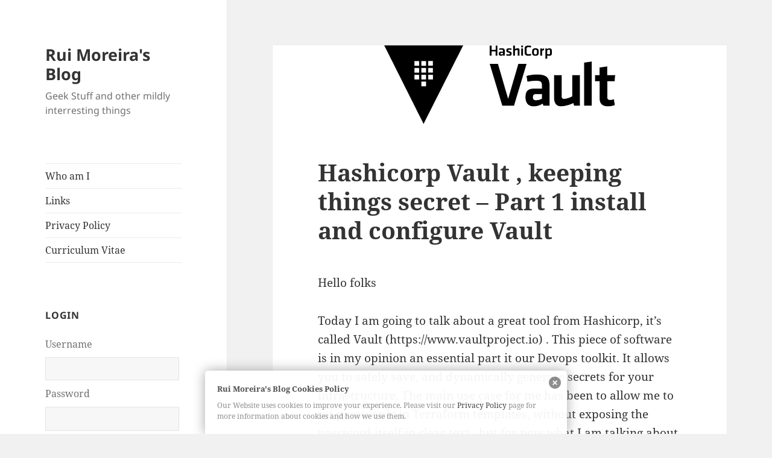

--- FILE ---
content_type: text/html; charset=UTF-8
request_url: https://ruimoreira.co.uk/?p=198
body_size: 12757
content:
<!DOCTYPE html>
<html lang="en-US" class="no-js">
<head>
	<meta charset="UTF-8">
	<meta name="viewport" content="width=device-width">
	<link rel="profile" href="https://gmpg.org/xfn/11">
	<link rel="pingback" href="https://ruimoreira.co.uk/xmlrpc.php">
	<script>(function(html){html.className = html.className.replace(/\bno-js\b/,'js')})(document.documentElement);</script>
<title>Hashicorp Vault , keeping things secret &#8211; Part 1 install and configure Vault &#8211; Rui Moreira&#039;s Blog</title>
<meta name='robots' content='max-image-preview:large' />
<link rel="alternate" type="application/rss+xml" title="Rui Moreira&#039;s Blog &raquo; Feed" href="https://ruimoreira.co.uk/?feed=rss2" />
<link rel="alternate" type="application/rss+xml" title="Rui Moreira&#039;s Blog &raquo; Comments Feed" href="https://ruimoreira.co.uk/?feed=comments-rss2" />
<link rel="alternate" type="application/rss+xml" title="Rui Moreira&#039;s Blog &raquo; Hashicorp Vault , keeping things secret &#8211; Part 1 install and configure Vault Comments Feed" href="https://ruimoreira.co.uk/?feed=rss2&#038;p=198" />
		<!-- This site uses the Google Analytics by MonsterInsights plugin v8.25.0 - Using Analytics tracking - https://www.monsterinsights.com/ -->
		<!-- Note: MonsterInsights is not currently configured on this site. The site owner needs to authenticate with Google Analytics in the MonsterInsights settings panel. -->
					<!-- No tracking code set -->
				<!-- / Google Analytics by MonsterInsights -->
		<script>
window._wpemojiSettings = {"baseUrl":"https:\/\/s.w.org\/images\/core\/emoji\/15.0.3\/72x72\/","ext":".png","svgUrl":"https:\/\/s.w.org\/images\/core\/emoji\/15.0.3\/svg\/","svgExt":".svg","source":{"concatemoji":"https:\/\/ruimoreira.co.uk\/wp-includes\/js\/wp-emoji-release.min.js?ver=6.5"}};
/*! This file is auto-generated */
!function(i,n){var o,s,e;function c(e){try{var t={supportTests:e,timestamp:(new Date).valueOf()};sessionStorage.setItem(o,JSON.stringify(t))}catch(e){}}function p(e,t,n){e.clearRect(0,0,e.canvas.width,e.canvas.height),e.fillText(t,0,0);var t=new Uint32Array(e.getImageData(0,0,e.canvas.width,e.canvas.height).data),r=(e.clearRect(0,0,e.canvas.width,e.canvas.height),e.fillText(n,0,0),new Uint32Array(e.getImageData(0,0,e.canvas.width,e.canvas.height).data));return t.every(function(e,t){return e===r[t]})}function u(e,t,n){switch(t){case"flag":return n(e,"\ud83c\udff3\ufe0f\u200d\u26a7\ufe0f","\ud83c\udff3\ufe0f\u200b\u26a7\ufe0f")?!1:!n(e,"\ud83c\uddfa\ud83c\uddf3","\ud83c\uddfa\u200b\ud83c\uddf3")&&!n(e,"\ud83c\udff4\udb40\udc67\udb40\udc62\udb40\udc65\udb40\udc6e\udb40\udc67\udb40\udc7f","\ud83c\udff4\u200b\udb40\udc67\u200b\udb40\udc62\u200b\udb40\udc65\u200b\udb40\udc6e\u200b\udb40\udc67\u200b\udb40\udc7f");case"emoji":return!n(e,"\ud83d\udc26\u200d\u2b1b","\ud83d\udc26\u200b\u2b1b")}return!1}function f(e,t,n){var r="undefined"!=typeof WorkerGlobalScope&&self instanceof WorkerGlobalScope?new OffscreenCanvas(300,150):i.createElement("canvas"),a=r.getContext("2d",{willReadFrequently:!0}),o=(a.textBaseline="top",a.font="600 32px Arial",{});return e.forEach(function(e){o[e]=t(a,e,n)}),o}function t(e){var t=i.createElement("script");t.src=e,t.defer=!0,i.head.appendChild(t)}"undefined"!=typeof Promise&&(o="wpEmojiSettingsSupports",s=["flag","emoji"],n.supports={everything:!0,everythingExceptFlag:!0},e=new Promise(function(e){i.addEventListener("DOMContentLoaded",e,{once:!0})}),new Promise(function(t){var n=function(){try{var e=JSON.parse(sessionStorage.getItem(o));if("object"==typeof e&&"number"==typeof e.timestamp&&(new Date).valueOf()<e.timestamp+604800&&"object"==typeof e.supportTests)return e.supportTests}catch(e){}return null}();if(!n){if("undefined"!=typeof Worker&&"undefined"!=typeof OffscreenCanvas&&"undefined"!=typeof URL&&URL.createObjectURL&&"undefined"!=typeof Blob)try{var e="postMessage("+f.toString()+"("+[JSON.stringify(s),u.toString(),p.toString()].join(",")+"));",r=new Blob([e],{type:"text/javascript"}),a=new Worker(URL.createObjectURL(r),{name:"wpTestEmojiSupports"});return void(a.onmessage=function(e){c(n=e.data),a.terminate(),t(n)})}catch(e){}c(n=f(s,u,p))}t(n)}).then(function(e){for(var t in e)n.supports[t]=e[t],n.supports.everything=n.supports.everything&&n.supports[t],"flag"!==t&&(n.supports.everythingExceptFlag=n.supports.everythingExceptFlag&&n.supports[t]);n.supports.everythingExceptFlag=n.supports.everythingExceptFlag&&!n.supports.flag,n.DOMReady=!1,n.readyCallback=function(){n.DOMReady=!0}}).then(function(){return e}).then(function(){var e;n.supports.everything||(n.readyCallback(),(e=n.source||{}).concatemoji?t(e.concatemoji):e.wpemoji&&e.twemoji&&(t(e.twemoji),t(e.wpemoji)))}))}((window,document),window._wpemojiSettings);
</script>
<style id='wp-emoji-styles-inline-css'>

	img.wp-smiley, img.emoji {
		display: inline !important;
		border: none !important;
		box-shadow: none !important;
		height: 1em !important;
		width: 1em !important;
		margin: 0 0.07em !important;
		vertical-align: -0.1em !important;
		background: none !important;
		padding: 0 !important;
	}
</style>
<link rel='stylesheet' id='wp-block-library-css' href='https://ruimoreira.co.uk/wp-includes/css/dist/block-library/style.min.css?ver=6.5' media='all' />
<style id='wp-block-library-theme-inline-css'>
.wp-block-audio figcaption{color:#555;font-size:13px;text-align:center}.is-dark-theme .wp-block-audio figcaption{color:#ffffffa6}.wp-block-audio{margin:0 0 1em}.wp-block-code{border:1px solid #ccc;border-radius:4px;font-family:Menlo,Consolas,monaco,monospace;padding:.8em 1em}.wp-block-embed figcaption{color:#555;font-size:13px;text-align:center}.is-dark-theme .wp-block-embed figcaption{color:#ffffffa6}.wp-block-embed{margin:0 0 1em}.blocks-gallery-caption{color:#555;font-size:13px;text-align:center}.is-dark-theme .blocks-gallery-caption{color:#ffffffa6}.wp-block-image figcaption{color:#555;font-size:13px;text-align:center}.is-dark-theme .wp-block-image figcaption{color:#ffffffa6}.wp-block-image{margin:0 0 1em}.wp-block-pullquote{border-bottom:4px solid;border-top:4px solid;color:currentColor;margin-bottom:1.75em}.wp-block-pullquote cite,.wp-block-pullquote footer,.wp-block-pullquote__citation{color:currentColor;font-size:.8125em;font-style:normal;text-transform:uppercase}.wp-block-quote{border-left:.25em solid;margin:0 0 1.75em;padding-left:1em}.wp-block-quote cite,.wp-block-quote footer{color:currentColor;font-size:.8125em;font-style:normal;position:relative}.wp-block-quote.has-text-align-right{border-left:none;border-right:.25em solid;padding-left:0;padding-right:1em}.wp-block-quote.has-text-align-center{border:none;padding-left:0}.wp-block-quote.is-large,.wp-block-quote.is-style-large,.wp-block-quote.is-style-plain{border:none}.wp-block-search .wp-block-search__label{font-weight:700}.wp-block-search__button{border:1px solid #ccc;padding:.375em .625em}:where(.wp-block-group.has-background){padding:1.25em 2.375em}.wp-block-separator.has-css-opacity{opacity:.4}.wp-block-separator{border:none;border-bottom:2px solid;margin-left:auto;margin-right:auto}.wp-block-separator.has-alpha-channel-opacity{opacity:1}.wp-block-separator:not(.is-style-wide):not(.is-style-dots){width:100px}.wp-block-separator.has-background:not(.is-style-dots){border-bottom:none;height:1px}.wp-block-separator.has-background:not(.is-style-wide):not(.is-style-dots){height:2px}.wp-block-table{margin:0 0 1em}.wp-block-table td,.wp-block-table th{word-break:normal}.wp-block-table figcaption{color:#555;font-size:13px;text-align:center}.is-dark-theme .wp-block-table figcaption{color:#ffffffa6}.wp-block-video figcaption{color:#555;font-size:13px;text-align:center}.is-dark-theme .wp-block-video figcaption{color:#ffffffa6}.wp-block-video{margin:0 0 1em}.wp-block-template-part.has-background{margin-bottom:0;margin-top:0;padding:1.25em 2.375em}
</style>
<style id='classic-theme-styles-inline-css'>
/*! This file is auto-generated */
.wp-block-button__link{color:#fff;background-color:#32373c;border-radius:9999px;box-shadow:none;text-decoration:none;padding:calc(.667em + 2px) calc(1.333em + 2px);font-size:1.125em}.wp-block-file__button{background:#32373c;color:#fff;text-decoration:none}
</style>
<style id='global-styles-inline-css'>
body{--wp--preset--color--black: #000000;--wp--preset--color--cyan-bluish-gray: #abb8c3;--wp--preset--color--white: #fff;--wp--preset--color--pale-pink: #f78da7;--wp--preset--color--vivid-red: #cf2e2e;--wp--preset--color--luminous-vivid-orange: #ff6900;--wp--preset--color--luminous-vivid-amber: #fcb900;--wp--preset--color--light-green-cyan: #7bdcb5;--wp--preset--color--vivid-green-cyan: #00d084;--wp--preset--color--pale-cyan-blue: #8ed1fc;--wp--preset--color--vivid-cyan-blue: #0693e3;--wp--preset--color--vivid-purple: #9b51e0;--wp--preset--color--dark-gray: #111;--wp--preset--color--light-gray: #f1f1f1;--wp--preset--color--yellow: #f4ca16;--wp--preset--color--dark-brown: #352712;--wp--preset--color--medium-pink: #e53b51;--wp--preset--color--light-pink: #ffe5d1;--wp--preset--color--dark-purple: #2e2256;--wp--preset--color--purple: #674970;--wp--preset--color--blue-gray: #22313f;--wp--preset--color--bright-blue: #55c3dc;--wp--preset--color--light-blue: #e9f2f9;--wp--preset--gradient--vivid-cyan-blue-to-vivid-purple: linear-gradient(135deg,rgba(6,147,227,1) 0%,rgb(155,81,224) 100%);--wp--preset--gradient--light-green-cyan-to-vivid-green-cyan: linear-gradient(135deg,rgb(122,220,180) 0%,rgb(0,208,130) 100%);--wp--preset--gradient--luminous-vivid-amber-to-luminous-vivid-orange: linear-gradient(135deg,rgba(252,185,0,1) 0%,rgba(255,105,0,1) 100%);--wp--preset--gradient--luminous-vivid-orange-to-vivid-red: linear-gradient(135deg,rgba(255,105,0,1) 0%,rgb(207,46,46) 100%);--wp--preset--gradient--very-light-gray-to-cyan-bluish-gray: linear-gradient(135deg,rgb(238,238,238) 0%,rgb(169,184,195) 100%);--wp--preset--gradient--cool-to-warm-spectrum: linear-gradient(135deg,rgb(74,234,220) 0%,rgb(151,120,209) 20%,rgb(207,42,186) 40%,rgb(238,44,130) 60%,rgb(251,105,98) 80%,rgb(254,248,76) 100%);--wp--preset--gradient--blush-light-purple: linear-gradient(135deg,rgb(255,206,236) 0%,rgb(152,150,240) 100%);--wp--preset--gradient--blush-bordeaux: linear-gradient(135deg,rgb(254,205,165) 0%,rgb(254,45,45) 50%,rgb(107,0,62) 100%);--wp--preset--gradient--luminous-dusk: linear-gradient(135deg,rgb(255,203,112) 0%,rgb(199,81,192) 50%,rgb(65,88,208) 100%);--wp--preset--gradient--pale-ocean: linear-gradient(135deg,rgb(255,245,203) 0%,rgb(182,227,212) 50%,rgb(51,167,181) 100%);--wp--preset--gradient--electric-grass: linear-gradient(135deg,rgb(202,248,128) 0%,rgb(113,206,126) 100%);--wp--preset--gradient--midnight: linear-gradient(135deg,rgb(2,3,129) 0%,rgb(40,116,252) 100%);--wp--preset--gradient--dark-gray-gradient-gradient: linear-gradient(90deg, rgba(17,17,17,1) 0%, rgba(42,42,42,1) 100%);--wp--preset--gradient--light-gray-gradient: linear-gradient(90deg, rgba(241,241,241,1) 0%, rgba(215,215,215,1) 100%);--wp--preset--gradient--white-gradient: linear-gradient(90deg, rgba(255,255,255,1) 0%, rgba(230,230,230,1) 100%);--wp--preset--gradient--yellow-gradient: linear-gradient(90deg, rgba(244,202,22,1) 0%, rgba(205,168,10,1) 100%);--wp--preset--gradient--dark-brown-gradient: linear-gradient(90deg, rgba(53,39,18,1) 0%, rgba(91,67,31,1) 100%);--wp--preset--gradient--medium-pink-gradient: linear-gradient(90deg, rgba(229,59,81,1) 0%, rgba(209,28,51,1) 100%);--wp--preset--gradient--light-pink-gradient: linear-gradient(90deg, rgba(255,229,209,1) 0%, rgba(255,200,158,1) 100%);--wp--preset--gradient--dark-purple-gradient: linear-gradient(90deg, rgba(46,34,86,1) 0%, rgba(66,48,123,1) 100%);--wp--preset--gradient--purple-gradient: linear-gradient(90deg, rgba(103,73,112,1) 0%, rgba(131,93,143,1) 100%);--wp--preset--gradient--blue-gray-gradient: linear-gradient(90deg, rgba(34,49,63,1) 0%, rgba(52,75,96,1) 100%);--wp--preset--gradient--bright-blue-gradient: linear-gradient(90deg, rgba(85,195,220,1) 0%, rgba(43,180,211,1) 100%);--wp--preset--gradient--light-blue-gradient: linear-gradient(90deg, rgba(233,242,249,1) 0%, rgba(193,218,238,1) 100%);--wp--preset--font-size--small: 13px;--wp--preset--font-size--medium: 20px;--wp--preset--font-size--large: 36px;--wp--preset--font-size--x-large: 42px;--wp--preset--spacing--20: 0.44rem;--wp--preset--spacing--30: 0.67rem;--wp--preset--spacing--40: 1rem;--wp--preset--spacing--50: 1.5rem;--wp--preset--spacing--60: 2.25rem;--wp--preset--spacing--70: 3.38rem;--wp--preset--spacing--80: 5.06rem;--wp--preset--shadow--natural: 6px 6px 9px rgba(0, 0, 0, 0.2);--wp--preset--shadow--deep: 12px 12px 50px rgba(0, 0, 0, 0.4);--wp--preset--shadow--sharp: 6px 6px 0px rgba(0, 0, 0, 0.2);--wp--preset--shadow--outlined: 6px 6px 0px -3px rgba(255, 255, 255, 1), 6px 6px rgba(0, 0, 0, 1);--wp--preset--shadow--crisp: 6px 6px 0px rgba(0, 0, 0, 1);}:where(.is-layout-flex){gap: 0.5em;}:where(.is-layout-grid){gap: 0.5em;}body .is-layout-flow > .alignleft{float: left;margin-inline-start: 0;margin-inline-end: 2em;}body .is-layout-flow > .alignright{float: right;margin-inline-start: 2em;margin-inline-end: 0;}body .is-layout-flow > .aligncenter{margin-left: auto !important;margin-right: auto !important;}body .is-layout-constrained > .alignleft{float: left;margin-inline-start: 0;margin-inline-end: 2em;}body .is-layout-constrained > .alignright{float: right;margin-inline-start: 2em;margin-inline-end: 0;}body .is-layout-constrained > .aligncenter{margin-left: auto !important;margin-right: auto !important;}body .is-layout-constrained > :where(:not(.alignleft):not(.alignright):not(.alignfull)){max-width: var(--wp--style--global--content-size);margin-left: auto !important;margin-right: auto !important;}body .is-layout-constrained > .alignwide{max-width: var(--wp--style--global--wide-size);}body .is-layout-flex{display: flex;}body .is-layout-flex{flex-wrap: wrap;align-items: center;}body .is-layout-flex > *{margin: 0;}body .is-layout-grid{display: grid;}body .is-layout-grid > *{margin: 0;}:where(.wp-block-columns.is-layout-flex){gap: 2em;}:where(.wp-block-columns.is-layout-grid){gap: 2em;}:where(.wp-block-post-template.is-layout-flex){gap: 1.25em;}:where(.wp-block-post-template.is-layout-grid){gap: 1.25em;}.has-black-color{color: var(--wp--preset--color--black) !important;}.has-cyan-bluish-gray-color{color: var(--wp--preset--color--cyan-bluish-gray) !important;}.has-white-color{color: var(--wp--preset--color--white) !important;}.has-pale-pink-color{color: var(--wp--preset--color--pale-pink) !important;}.has-vivid-red-color{color: var(--wp--preset--color--vivid-red) !important;}.has-luminous-vivid-orange-color{color: var(--wp--preset--color--luminous-vivid-orange) !important;}.has-luminous-vivid-amber-color{color: var(--wp--preset--color--luminous-vivid-amber) !important;}.has-light-green-cyan-color{color: var(--wp--preset--color--light-green-cyan) !important;}.has-vivid-green-cyan-color{color: var(--wp--preset--color--vivid-green-cyan) !important;}.has-pale-cyan-blue-color{color: var(--wp--preset--color--pale-cyan-blue) !important;}.has-vivid-cyan-blue-color{color: var(--wp--preset--color--vivid-cyan-blue) !important;}.has-vivid-purple-color{color: var(--wp--preset--color--vivid-purple) !important;}.has-black-background-color{background-color: var(--wp--preset--color--black) !important;}.has-cyan-bluish-gray-background-color{background-color: var(--wp--preset--color--cyan-bluish-gray) !important;}.has-white-background-color{background-color: var(--wp--preset--color--white) !important;}.has-pale-pink-background-color{background-color: var(--wp--preset--color--pale-pink) !important;}.has-vivid-red-background-color{background-color: var(--wp--preset--color--vivid-red) !important;}.has-luminous-vivid-orange-background-color{background-color: var(--wp--preset--color--luminous-vivid-orange) !important;}.has-luminous-vivid-amber-background-color{background-color: var(--wp--preset--color--luminous-vivid-amber) !important;}.has-light-green-cyan-background-color{background-color: var(--wp--preset--color--light-green-cyan) !important;}.has-vivid-green-cyan-background-color{background-color: var(--wp--preset--color--vivid-green-cyan) !important;}.has-pale-cyan-blue-background-color{background-color: var(--wp--preset--color--pale-cyan-blue) !important;}.has-vivid-cyan-blue-background-color{background-color: var(--wp--preset--color--vivid-cyan-blue) !important;}.has-vivid-purple-background-color{background-color: var(--wp--preset--color--vivid-purple) !important;}.has-black-border-color{border-color: var(--wp--preset--color--black) !important;}.has-cyan-bluish-gray-border-color{border-color: var(--wp--preset--color--cyan-bluish-gray) !important;}.has-white-border-color{border-color: var(--wp--preset--color--white) !important;}.has-pale-pink-border-color{border-color: var(--wp--preset--color--pale-pink) !important;}.has-vivid-red-border-color{border-color: var(--wp--preset--color--vivid-red) !important;}.has-luminous-vivid-orange-border-color{border-color: var(--wp--preset--color--luminous-vivid-orange) !important;}.has-luminous-vivid-amber-border-color{border-color: var(--wp--preset--color--luminous-vivid-amber) !important;}.has-light-green-cyan-border-color{border-color: var(--wp--preset--color--light-green-cyan) !important;}.has-vivid-green-cyan-border-color{border-color: var(--wp--preset--color--vivid-green-cyan) !important;}.has-pale-cyan-blue-border-color{border-color: var(--wp--preset--color--pale-cyan-blue) !important;}.has-vivid-cyan-blue-border-color{border-color: var(--wp--preset--color--vivid-cyan-blue) !important;}.has-vivid-purple-border-color{border-color: var(--wp--preset--color--vivid-purple) !important;}.has-vivid-cyan-blue-to-vivid-purple-gradient-background{background: var(--wp--preset--gradient--vivid-cyan-blue-to-vivid-purple) !important;}.has-light-green-cyan-to-vivid-green-cyan-gradient-background{background: var(--wp--preset--gradient--light-green-cyan-to-vivid-green-cyan) !important;}.has-luminous-vivid-amber-to-luminous-vivid-orange-gradient-background{background: var(--wp--preset--gradient--luminous-vivid-amber-to-luminous-vivid-orange) !important;}.has-luminous-vivid-orange-to-vivid-red-gradient-background{background: var(--wp--preset--gradient--luminous-vivid-orange-to-vivid-red) !important;}.has-very-light-gray-to-cyan-bluish-gray-gradient-background{background: var(--wp--preset--gradient--very-light-gray-to-cyan-bluish-gray) !important;}.has-cool-to-warm-spectrum-gradient-background{background: var(--wp--preset--gradient--cool-to-warm-spectrum) !important;}.has-blush-light-purple-gradient-background{background: var(--wp--preset--gradient--blush-light-purple) !important;}.has-blush-bordeaux-gradient-background{background: var(--wp--preset--gradient--blush-bordeaux) !important;}.has-luminous-dusk-gradient-background{background: var(--wp--preset--gradient--luminous-dusk) !important;}.has-pale-ocean-gradient-background{background: var(--wp--preset--gradient--pale-ocean) !important;}.has-electric-grass-gradient-background{background: var(--wp--preset--gradient--electric-grass) !important;}.has-midnight-gradient-background{background: var(--wp--preset--gradient--midnight) !important;}.has-small-font-size{font-size: var(--wp--preset--font-size--small) !important;}.has-medium-font-size{font-size: var(--wp--preset--font-size--medium) !important;}.has-large-font-size{font-size: var(--wp--preset--font-size--large) !important;}.has-x-large-font-size{font-size: var(--wp--preset--font-size--x-large) !important;}
.wp-block-navigation a:where(:not(.wp-element-button)){color: inherit;}
:where(.wp-block-post-template.is-layout-flex){gap: 1.25em;}:where(.wp-block-post-template.is-layout-grid){gap: 1.25em;}
:where(.wp-block-columns.is-layout-flex){gap: 2em;}:where(.wp-block-columns.is-layout-grid){gap: 2em;}
.wp-block-pullquote{font-size: 1.5em;line-height: 1.6;}
</style>
<link rel='stylesheet' id='twentyfifteen-fonts-css' href='https://ruimoreira.co.uk/wp-content/themes/twentyfifteen/assets/fonts/noto-sans-plus-noto-serif-plus-inconsolata.css?ver=20230328' media='all' />
<link rel='stylesheet' id='genericons-css' href='https://ruimoreira.co.uk/wp-content/themes/twentyfifteen/genericons/genericons.css?ver=20201026' media='all' />
<link rel='stylesheet' id='twentyfifteen-style-css' href='https://ruimoreira.co.uk/wp-content/themes/twentyfifteen/style.css?ver=20240402' media='all' />
<style id='twentyfifteen-style-inline-css'>

			.post-navigation .nav-previous { background-image: url(https://ruimoreira.co.uk/wp-content/uploads/2017/03/Selinux.jpg); }
			.post-navigation .nav-previous .post-title, .post-navigation .nav-previous a:hover .post-title, .post-navigation .nav-previous .meta-nav { color: #fff; }
			.post-navigation .nav-previous a:before { background-color: rgba(0, 0, 0, 0.4); }
		
			.post-navigation .nav-next { background-image: url(https://ruimoreira.co.uk/wp-content/uploads/2023/02/Apple_HomeKit_logo.svg_-600x510.png); border-top: 0; }
			.post-navigation .nav-next .post-title, .post-navigation .nav-next a:hover .post-title, .post-navigation .nav-next .meta-nav { color: #fff; }
			.post-navigation .nav-next a:before { background-color: rgba(0, 0, 0, 0.4); }
		
</style>
<link rel='stylesheet' id='twentyfifteen-block-style-css' href='https://ruimoreira.co.uk/wp-content/themes/twentyfifteen/css/blocks.css?ver=20240210' media='all' />
<link rel='stylesheet' id='style_login_widget-css' href='https://ruimoreira.co.uk/wp-content/plugins/facebook-login-afo/style_login_widget.css?ver=6.5' media='all' />
<script src="https://ruimoreira.co.uk/wp-includes/js/jquery/jquery.min.js?ver=3.7.1" id="jquery-core-js"></script>
<script src="https://ruimoreira.co.uk/wp-includes/js/jquery/jquery-migrate.min.js?ver=3.4.1" id="jquery-migrate-js"></script>
<script id="twentyfifteen-script-js-extra">
var screenReaderText = {"expand":"<span class=\"screen-reader-text\">expand child menu<\/span>","collapse":"<span class=\"screen-reader-text\">collapse child menu<\/span>"};
</script>
<script src="https://ruimoreira.co.uk/wp-content/themes/twentyfifteen/js/functions.js?ver=20221101" id="twentyfifteen-script-js" defer data-wp-strategy="defer"></script>
<link rel="https://api.w.org/" href="https://ruimoreira.co.uk/index.php?rest_route=/" /><link rel="alternate" type="application/json" href="https://ruimoreira.co.uk/index.php?rest_route=/wp/v2/posts/198" /><link rel="EditURI" type="application/rsd+xml" title="RSD" href="https://ruimoreira.co.uk/xmlrpc.php?rsd" />
<meta name="generator" content="WordPress 6.5" />
<link rel="canonical" href="https://ruimoreira.co.uk/?p=198" />
<link rel='shortlink' href='https://ruimoreira.co.uk/?p=198' />
<link rel="alternate" type="application/json+oembed" href="https://ruimoreira.co.uk/index.php?rest_route=%2Foembed%2F1.0%2Fembed&#038;url=https%3A%2F%2Fruimoreira.co.uk%2F%3Fp%3D198" />
<link rel="alternate" type="text/xml+oembed" href="https://ruimoreira.co.uk/index.php?rest_route=%2Foembed%2F1.0%2Fembed&#038;url=https%3A%2F%2Fruimoreira.co.uk%2F%3Fp%3D198&#038;format=xml" />
<style type="text/css" media="screen">
  #cookie-law {  
  position: fixed;
  bottom: 0px;
  left: 0;
  right: 0;
  text-align: center;
  z-index:9999; 
}

#cookie-law > div {  
  background:#fff; 
  opacity:0.95; 
  width:75% !important;
  padding:20px;
  max-width: 600px;
  margin:auto;
  display: inline-block;
  text-align: left !important;
  border-radius:5px 5px 0 0;
  -moz-border-radius:5px 5px 0 0;
  -webkit-border-radius:5px 5px 0 0;
  -o-border-radius:5px 5px 0 0;
  box-shadow: 0px 0px 20px #A1A1A1;
  -webkit-box-shadow: 0px 0px 20px #A1A1A1;
  -moz-box-shadow: 0px 0px 20px #A1A1A1;
  -o-box-shadow: 0px 0px 20px #A1A1A1; 
  position:relative;
}

#cookie-law h4 { padding: 0 !important; margin:0 0 8px !important; text-align:left !important; font-size:13px !important; color:#444; 
}
#cookie-law p { padding: 0 !important; margin:0 !important; text-align:left !important; font-size:12px !important; line-height: 18px !important; color:#888;
}

a.close-cookie-banner {
  position: absolute;
  top:0px;
  right:0px;
  margin:10px;
  display:block;
  width:20px;
  height:20px;
  background:url(https://ruimoreira.co.uk/wp-content/plugins/creare-eu-cookie-law-banner/images/close.png) no-repeat;
  background-size: 20px !important;
}

a.close-cookie-banner span {
  display:none !important;
}</style>
 <style>.recentcomments a{display:inline !important;padding:0 !important;margin:0 !important;}</style></head>

<body class="post-template-default single single-post postid-198 single-format-standard wp-embed-responsive">
<div id="page" class="hfeed site">
	<a class="skip-link screen-reader-text" href="#content">
		Skip to content	</a>

	<div id="sidebar" class="sidebar">
		<header id="masthead" class="site-header">
			<div class="site-branding">
										<p class="site-title"><a href="https://ruimoreira.co.uk/" rel="home">Rui Moreira&#039;s Blog</a></p>
												<p class="site-description">Geek Stuff and other mildly interresting things</p>
										<button class="secondary-toggle">Menu and widgets</button>
			</div><!-- .site-branding -->
		</header><!-- .site-header -->

			<div id="secondary" class="secondary">

					<nav id="site-navigation" class="main-navigation">
				<div class="menu-pages-container"><ul id="menu-pages" class="nav-menu"><li id="menu-item-48" class="menu-item menu-item-type-post_type menu-item-object-page menu-item-48"><a href="https://ruimoreira.co.uk/?page_id=2">Who am I</a></li>
<li id="menu-item-76" class="menu-item menu-item-type-post_type menu-item-object-page menu-item-76"><a href="https://ruimoreira.co.uk/?page_id=75">Links</a></li>
<li id="menu-item-92" class="menu-item menu-item-type-post_type menu-item-object-page menu-item-92"><a href="https://ruimoreira.co.uk/?page_id=91">Privacy Policy</a></li>
<li id="menu-item-109" class="menu-item menu-item-type-post_type menu-item-object-page menu-item-109"><a href="https://ruimoreira.co.uk/?page_id=108">Curriculum Vitae</a></li>
</ul></div>			</nav><!-- .main-navigation -->
		
		
					<div id="widget-area" class="widget-area" role="complementary">
				<aside id="fb_login_wid-2" class="widget widget_fb_login_wid"><h2 class="widget-title">Login</h2>	<script type="text/javascript">
window.fbAsyncInit = function() {
	FB.init({
	appId      : "1687701274785296", // replace your app id here
	status     : true, 
	cookie     : true, 
	xfbml      : true  
	});
};
(function(d){
	var js, id = 'facebook-jssdk', ref = d.getElementsByTagName('script')[0];
	if (d.getElementById(id)) {return;}
	js = d.createElement('script'); js.id = id; js.async = true;
	js.src = "//connect.facebook.net/en_US/all.js";
	ref.parentNode.insertBefore(js, ref);
}(document));

function FBLogin(){
	FB.login(function(response){
		if(response.authResponse){
			window.location.href = "https://ruimoreira.co.uk?option=fblogin";
		}
	}, {scope: 'email,user_likes'});
}
</script>
			<div id="log_forms" class="log_forms fb_login_wid-2">
        		<form name="login" id="login" method="post" action="">
		<input type="hidden" name="option" value="afo_user_login" />
		<input type="hidden" name="redirect" value="" />
		<div class="log-form-group">
			<label for="username">Username </label>
			<input type="text" name="user_username" required="required"/>
		</div>
		<div class="log-form-group">
			<label for="password">Password </label>
			<input type="password" name="user_password" required="required"/>
		</div>
        
        		
        <div class="log-form-group"><input name="login" type="submit" value="Login" /></div>
        
        <div class="locial-logins">    <div class="social-login-text">Login with </div> <a href="javascript:void(0);" onClick="FBLogin();"><img src="https://ruimoreira.co.uk/wp-content/plugins/facebook-login-afo/facebook.png" alt="Fb Connect" title="Login with facebook" /></a>
    	</div>
		</form>
		</div>
		</aside><aside id="search-2" class="widget widget_search"><form role="search" method="get" class="search-form" action="https://ruimoreira.co.uk/">
				<label>
					<span class="screen-reader-text">Search for:</span>
					<input type="search" class="search-field" placeholder="Search &hellip;" value="" name="s" />
				</label>
				<input type="submit" class="search-submit screen-reader-text" value="Search" />
			</form></aside>
		<aside id="recent-posts-2" class="widget widget_recent_entries">
		<h2 class="widget-title">Recent Posts</h2><nav aria-label="Recent Posts">
		<ul>
											<li>
					<a href="https://ruimoreira.co.uk/?p=223">Home automation with Apple Homekit, awesome or just another platform ?</a>
									</li>
											<li>
					<a href="https://ruimoreira.co.uk/?p=198" aria-current="page">Hashicorp Vault , keeping things secret &#8211; Part 1 install and configure Vault</a>
									</li>
											<li>
					<a href="https://ruimoreira.co.uk/?p=178">WordPress Security and Selinux</a>
									</li>
											<li>
					<a href="https://ruimoreira.co.uk/?p=171">Amarone della Valpolicella Classico Tedeschi 2012</a>
									</li>
											<li>
					<a href="https://ruimoreira.co.uk/?p=168">Wine Reviews  &#8211; The beginning</a>
									</li>
					</ul>

		</nav></aside><aside id="recent-comments-2" class="widget widget_recent_comments"><h2 class="widget-title">Recent Comments</h2><nav aria-label="Recent Comments"><ul id="recentcomments"><li class="recentcomments"><span class="comment-author-link">Rui Moreira</span> on <a href="https://ruimoreira.co.uk/?p=39#comment-3">Dell Latitude E7440 Review</a></li><li class="recentcomments"><span class="comment-author-link">Rui Moreira</span> on <a href="https://ruimoreira.co.uk/?p=10#comment-2">Get your freak on</a></li></ul></nav></aside><aside id="archives-2" class="widget widget_archive"><h2 class="widget-title">Archives</h2><nav aria-label="Archives">
			<ul>
					<li><a href='https://ruimoreira.co.uk/?m=202302'>February 2023</a></li>
	<li><a href='https://ruimoreira.co.uk/?m=201709'>September 2017</a></li>
	<li><a href='https://ruimoreira.co.uk/?m=201703'>March 2017</a></li>
	<li><a href='https://ruimoreira.co.uk/?m=201702'>February 2017</a></li>
	<li><a href='https://ruimoreira.co.uk/?m=201508'>August 2015</a></li>
	<li><a href='https://ruimoreira.co.uk/?m=201507'>July 2015</a></li>
	<li><a href='https://ruimoreira.co.uk/?m=201506'>June 2015</a></li>
	<li><a href='https://ruimoreira.co.uk/?m=201505'>May 2015</a></li>
	<li><a href='https://ruimoreira.co.uk/?m=201504'>April 2015</a></li>
	<li><a href='https://ruimoreira.co.uk/?m=201503'>March 2015</a></li>
	<li><a href='https://ruimoreira.co.uk/?m=201502'>February 2015</a></li>
			</ul>

			</nav></aside><aside id="categories-2" class="widget widget_categories"><h2 class="widget-title">Categories</h2><nav aria-label="Categories">
			<ul>
					<li class="cat-item cat-item-87"><a href="https://ruimoreira.co.uk/?cat=87">Apache</a>
</li>
	<li class="cat-item cat-item-29"><a href="https://ruimoreira.co.uk/?cat=29">Consoles</a>
</li>
	<li class="cat-item cat-item-55"><a href="https://ruimoreira.co.uk/?cat=55">Devops</a>
</li>
	<li class="cat-item cat-item-67"><a href="https://ruimoreira.co.uk/?cat=67">Fun Stuff</a>
</li>
	<li class="cat-item cat-item-74"><a href="https://ruimoreira.co.uk/?cat=74">Games</a>
</li>
	<li class="cat-item cat-item-15"><a href="https://ruimoreira.co.uk/?cat=15">Hardware</a>
</li>
	<li class="cat-item cat-item-91"><a href="https://ruimoreira.co.uk/?cat=91">Hashicorp Vault</a>
</li>
	<li class="cat-item cat-item-92"><a href="https://ruimoreira.co.uk/?cat=92">Home automation</a>
</li>
	<li class="cat-item cat-item-93"><a href="https://ruimoreira.co.uk/?cat=93">Homekit</a>
</li>
	<li class="cat-item cat-item-6"><a href="https://ruimoreira.co.uk/?cat=6">Linux</a>
</li>
	<li class="cat-item cat-item-70"><a href="https://ruimoreira.co.uk/?cat=70">Music</a>
</li>
	<li class="cat-item cat-item-60"><a href="https://ruimoreira.co.uk/?cat=60">Open Source</a>
</li>
	<li class="cat-item cat-item-88"><a href="https://ruimoreira.co.uk/?cat=88">Selinux</a>
</li>
	<li class="cat-item cat-item-16"><a href="https://ruimoreira.co.uk/?cat=16">Servers</a>
</li>
	<li class="cat-item cat-item-22"><a href="https://ruimoreira.co.uk/?cat=22">Software</a>
</li>
	<li class="cat-item cat-item-81"><a href="https://ruimoreira.co.uk/?cat=81">Wine</a>
</li>
			</ul>

			</nav></aside><aside id="meta-2" class="widget widget_meta"><h2 class="widget-title">Meta</h2><nav aria-label="Meta">
		<ul>
						<li><a href="https://ruimoreira.co.uk/wp-login.php">Log in</a></li>
			<li><a href="https://ruimoreira.co.uk/?feed=rss2">Entries feed</a></li>
			<li><a href="https://ruimoreira.co.uk/?feed=comments-rss2">Comments feed</a></li>

			<li><a href="https://wordpress.org/">WordPress.org</a></li>
		</ul>

		</nav></aside><aside id="tag_cloud-2" class="widget widget_tag_cloud"><h2 class="widget-title">Tags</h2><nav aria-label="Tags"><div class="tagcloud"><ul class='wp-tag-cloud' role='list'>
	<li><a href="https://ruimoreira.co.uk/?tag=apache" class="tag-cloud-link tag-link-13 tag-link-position-1" style="font-size: 14.3pt;" aria-label="apache (2 items)">apache</a></li>
	<li><a href="https://ruimoreira.co.uk/?tag=bug" class="tag-cloud-link tag-link-68 tag-link-position-2" style="font-size: 8pt;" aria-label="bug (1 item)">bug</a></li>
	<li><a href="https://ruimoreira.co.uk/?tag=commvault" class="tag-cloud-link tag-link-5 tag-link-position-3" style="font-size: 8pt;" aria-label="commvault (1 item)">commvault</a></li>
	<li><a href="https://ruimoreira.co.uk/?tag=cve-2015-0204" class="tag-cloud-link tag-link-11 tag-link-position-4" style="font-size: 8pt;" aria-label="CVE-2015-0204 (1 item)">CVE-2015-0204</a></li>
	<li><a href="https://ruimoreira.co.uk/?tag=cve-2015-1793" class="tag-cloud-link tag-link-69 tag-link-position-5" style="font-size: 8pt;" aria-label="CVE-2015-1793 (1 item)">CVE-2015-1793</a></li>
	<li><a href="https://ruimoreira.co.uk/?tag=dell-latitude-e7440" class="tag-cloud-link tag-link-27 tag-link-position-6" style="font-size: 8pt;" aria-label="Dell Latitude E7440 (1 item)">Dell Latitude E7440</a></li>
	<li><a href="https://ruimoreira.co.uk/?tag=devops" class="tag-cloud-link tag-link-57 tag-link-position-7" style="font-size: 14.3pt;" aria-label="devops (2 items)">devops</a></li>
	<li><a href="https://ruimoreira.co.uk/?tag=e-learning" class="tag-cloud-link tag-link-78 tag-link-position-8" style="font-size: 8pt;" aria-label="e-learning (1 item)">e-learning</a></li>
	<li><a href="https://ruimoreira.co.uk/?tag=freak" class="tag-cloud-link tag-link-7 tag-link-position-9" style="font-size: 14.3pt;" aria-label="freak (2 items)">freak</a></li>
	<li><a href="https://ruimoreira.co.uk/?tag=games" class="tag-cloud-link tag-link-75 tag-link-position-10" style="font-size: 8pt;" aria-label="games (1 item)">games</a></li>
	<li><a href="https://ruimoreira.co.uk/?tag=hardware" class="tag-cloud-link tag-link-18 tag-link-position-11" style="font-size: 8pt;" aria-label="Hardware (1 item)">Hardware</a></li>
	<li><a href="https://ruimoreira.co.uk/?tag=headphones" class="tag-cloud-link tag-link-66 tag-link-position-12" style="font-size: 8pt;" aria-label="headphones (1 item)">headphones</a></li>
	<li><a href="https://ruimoreira.co.uk/?tag=homekit" class="tag-cloud-link tag-link-94 tag-link-position-13" style="font-size: 8pt;" aria-label="homekit (1 item)">homekit</a></li>
	<li><a href="https://ruimoreira.co.uk/?tag=https" class="tag-cloud-link tag-link-12 tag-link-position-14" style="font-size: 8pt;" aria-label="https (1 item)">https</a></li>
	<li><a href="https://ruimoreira.co.uk/?tag=hypervisor" class="tag-cloud-link tag-link-19 tag-link-position-15" style="font-size: 8pt;" aria-label="Hypervisor (1 item)">Hypervisor</a></li>
	<li><a href="https://ruimoreira.co.uk/?tag=ikea" class="tag-cloud-link tag-link-96 tag-link-position-16" style="font-size: 8pt;" aria-label="ikea (1 item)">ikea</a></li>
	<li><a href="https://ruimoreira.co.uk/?tag=kernel" class="tag-cloud-link tag-link-79 tag-link-position-17" style="font-size: 8pt;" aria-label="kernel (1 item)">kernel</a></li>
	<li><a href="https://ruimoreira.co.uk/?tag=laptops" class="tag-cloud-link tag-link-26 tag-link-position-18" style="font-size: 8pt;" aria-label="laptops (1 item)">laptops</a></li>
	<li><a href="https://ruimoreira.co.uk/?tag=legendary-amarone-della-valpolicella-classico-tedeschi-2012" class="tag-cloud-link tag-link-86 tag-link-position-19" style="font-size: 8pt;" aria-label="Legendary Amarone della Valpolicella Classico Tedeschi 2012 (1 item)">Legendary Amarone della Valpolicella Classico Tedeschi 2012</a></li>
	<li><a href="https://ruimoreira.co.uk/?tag=libreoffice" class="tag-cloud-link tag-link-62 tag-link-position-20" style="font-size: 8pt;" aria-label="libreoffice (1 item)">libreoffice</a></li>
	<li><a href="https://ruimoreira.co.uk/?tag=lifestyle" class="tag-cloud-link tag-link-65 tag-link-position-21" style="font-size: 8pt;" aria-label="Lifestyle (1 item)">Lifestyle</a></li>
	<li><a href="https://ruimoreira.co.uk/?tag=linux" class="tag-cloud-link tag-link-3 tag-link-position-22" style="font-size: 22pt;" aria-label="linux (4 items)">linux</a></li>
	<li><a href="https://ruimoreira.co.uk/?tag=linux-academy" class="tag-cloud-link tag-link-77 tag-link-position-23" style="font-size: 8pt;" aria-label="linux academy (1 item)">linux academy</a></li>
	<li><a href="https://ruimoreira.co.uk/?tag=mac-osx" class="tag-cloud-link tag-link-64 tag-link-position-24" style="font-size: 8pt;" aria-label="mac OSX (1 item)">mac OSX</a></li>
	<li><a href="https://ruimoreira.co.uk/?tag=microserver" class="tag-cloud-link tag-link-17 tag-link-position-25" style="font-size: 8pt;" aria-label="Microserver (1 item)">Microserver</a></li>
	<li><a href="https://ruimoreira.co.uk/?tag=music" class="tag-cloud-link tag-link-73 tag-link-position-26" style="font-size: 8pt;" aria-label="music (1 item)">music</a></li>
	<li><a href="https://ruimoreira.co.uk/?tag=neil-young" class="tag-cloud-link tag-link-71 tag-link-position-27" style="font-size: 8pt;" aria-label="neil young (1 item)">neil young</a></li>
	<li><a href="https://ruimoreira.co.uk/?tag=nginx" class="tag-cloud-link tag-link-14 tag-link-position-28" style="font-size: 8pt;" aria-label="nginx (1 item)">nginx</a></li>
	<li><a href="https://ruimoreira.co.uk/?tag=openoffice" class="tag-cloud-link tag-link-61 tag-link-position-29" style="font-size: 8pt;" aria-label="openoffice (1 item)">openoffice</a></li>
	<li><a href="https://ruimoreira.co.uk/?tag=open-source" class="tag-cloud-link tag-link-63 tag-link-position-30" style="font-size: 8pt;" aria-label="open source (1 item)">open source</a></li>
	<li><a href="https://ruimoreira.co.uk/?tag=openssl" class="tag-cloud-link tag-link-8 tag-link-position-31" style="font-size: 14.3pt;" aria-label="openssl (2 items)">openssl</a></li>
	<li><a href="https://ruimoreira.co.uk/?tag=ouya" class="tag-cloud-link tag-link-32 tag-link-position-32" style="font-size: 14.3pt;" aria-label="ouya (2 items)">ouya</a></li>
	<li><a href="https://ruimoreira.co.uk/?tag=razer" class="tag-cloud-link tag-link-76 tag-link-position-33" style="font-size: 8pt;" aria-label="razer (1 item)">razer</a></li>
	<li><a href="https://ruimoreira.co.uk/?tag=security" class="tag-cloud-link tag-link-10 tag-link-position-34" style="font-size: 14.3pt;" aria-label="security (2 items)">security</a></li>
	<li><a href="https://ruimoreira.co.uk/?tag=selinux" class="tag-cloud-link tag-link-89 tag-link-position-35" style="font-size: 8pt;" aria-label="SELinux (1 item)">SELinux</a></li>
	<li><a href="https://ruimoreira.co.uk/?tag=simpana" class="tag-cloud-link tag-link-2 tag-link-position-36" style="font-size: 8pt;" aria-label="simpana (1 item)">simpana</a></li>
	<li><a href="https://ruimoreira.co.uk/?tag=smarthome" class="tag-cloud-link tag-link-95 tag-link-position-37" style="font-size: 8pt;" aria-label="smarthome (1 item)">smarthome</a></li>
	<li><a href="https://ruimoreira.co.uk/?tag=streaming" class="tag-cloud-link tag-link-72 tag-link-position-38" style="font-size: 8pt;" aria-label="streaming (1 item)">streaming</a></li>
	<li><a href="https://ruimoreira.co.uk/?tag=stunning-amarone-della-valpolicella-2012" class="tag-cloud-link tag-link-84 tag-link-position-39" style="font-size: 8pt;" aria-label="Stunning Amarone della Valpolicella 2012 (1 item)">Stunning Amarone della Valpolicella 2012</a></li>
	<li><a href="https://ruimoreira.co.uk/?tag=tado" class="tag-cloud-link tag-link-97 tag-link-position-40" style="font-size: 8pt;" aria-label="tado (1 item)">tado</a></li>
	<li><a href="https://ruimoreira.co.uk/?tag=vivino" class="tag-cloud-link tag-link-83 tag-link-position-41" style="font-size: 14.3pt;" aria-label="vivino (2 items)">vivino</a></li>
	<li><a href="https://ruimoreira.co.uk/?tag=vulnerabilities" class="tag-cloud-link tag-link-9 tag-link-position-42" style="font-size: 8pt;" aria-label="vulnerabilities (1 item)">vulnerabilities</a></li>
	<li><a href="https://ruimoreira.co.uk/?tag=wine" class="tag-cloud-link tag-link-82 tag-link-position-43" style="font-size: 14.3pt;" aria-label="wine (2 items)">wine</a></li>
	<li><a href="https://ruimoreira.co.uk/?tag=wordpress" class="tag-cloud-link tag-link-90 tag-link-position-44" style="font-size: 8pt;" aria-label="Wordpress (1 item)">Wordpress</a></li>
	<li><a href="https://ruimoreira.co.uk/?tag=yum" class="tag-cloud-link tag-link-80 tag-link-position-45" style="font-size: 8pt;" aria-label="yum (1 item)">yum</a></li>
</ul>
</div>
</nav></aside>			</div><!-- .widget-area -->
		
	</div><!-- .secondary -->

	</div><!-- .sidebar -->

	<div id="content" class="site-content">

	<div id="primary" class="content-area">
		<main id="main" class="site-main">

		
<article id="post-198" class="post-198 post type-post status-publish format-standard has-post-thumbnail hentry category-devops category-hashicorp-vault category-linux category-open-source category-software">
	
		<div class="post-thumbnail">
			<img width="383" height="131" src="https://ruimoreira.co.uk/wp-content/uploads/2017/08/images.png" class="attachment-post-thumbnail size-post-thumbnail wp-post-image" alt="Hashicorp Vaul" decoding="async" fetchpriority="high" srcset="https://ruimoreira.co.uk/wp-content/uploads/2017/08/images.png 383w, https://ruimoreira.co.uk/wp-content/uploads/2017/08/images-300x103.png 300w, https://ruimoreira.co.uk/wp-content/uploads/2017/08/images-50x17.png 50w" sizes="(max-width: 383px) 100vw, 383px" />	</div><!-- .post-thumbnail -->

	
	<header class="entry-header">
		<h1 class="entry-title">Hashicorp Vault , keeping things secret &#8211; Part 1 install and configure Vault</h1>	</header><!-- .entry-header -->

	<div class="entry-content">
		<p>Hello folks</p>
<p>Today I am going to talk about a great tool from Hashicorp, it&#8217;s called Vault (https://www.vaultproject.io) . This piece of software is in my opinion an essential part it our Devops toolkit. It allows you to safely save, and dynamically generate secrets for your infrastructure. The main use case for me has been to allow me to set passwords in Terraform templates, without exposing the password itself in clear text,  but for now what I am talking about here is how to install it and get it up and running in your Linux Server, and I will also provide a Dockerfile you can use to spin up a container and play around with vault.</p>
<p>So let&#8217;s get our hands dirty</p>
<p>1 &#8211; Download your binary from https://www.vaultproject.io/downloads.html , you will see links for MacOS, Linux, BSD etc, choose your own . For example</p>
<p>#wget https://releases.hashicorp.com/vault/0.8.1/vault_0.8.1_linux_amd64.zip</p>
<p>2 &#8211; Uncompress the archive and copy the file into a directory in $PATH</p>
<p>#unzip vault_0.8.1_linux_amd64.zip ; cp vault /usr/local/bin</p>
<p>3 &#8211; Test that tou can execute vault.</p>
<p>#vault -v</p>
<p>this should return something like</p>
<p>#vault -v<br />
Vault v0.8.1 (&#8216;8d76a41854608c547a233f2e6292ae5355154695&#8217;)</p>
<p>Of course your values could be different as newer versions are released. You should also do the same thing on your workstation as the same binary is used for the client too. So download it to your computer expand the zip file and copy it to a location of your choice (as long as that location is in $PATH).</p>
<p>So , now we have vault in place and we can start the server, this can be done by using the command</p>
<p>#vault server -config &lt;PATH_TO_CONFIG_FILE&gt;</p>
<p>output will look something like</p>
<p><code><br />
==&gt; Vault server configuration:</code></p>
<p>Cgo: disabled<br />
Listener 1: tcp (addr: &#8220;0.0.0.0:8200&#8221;, cluster address: &#8220;0.0.0.0:8201&#8221;, tls: &#8220;disabled&#8221;)<br />
Log Level: info<br />
Mlock: supported: true, enabled: true<br />
Storage: file<br />
Version: Vault v0.8.1<br />
Version Sha: 8d76a41854608c547a233f2e6292ae5355154695</p>
<p>==&gt; Vault server started! Log data will stream in below:</p>
<p>Please make sure your firewall allows port 8200/8201 TCP to this server.</p>
<p>If you want to use Vault inside a docker container you can checkout this git repo , as it contains a Dockerfile and an example configuration file for Vault.</p>
<p>https://github.com/ruimoreira/blogexamples</p>
<p>Ok so now we have vault running. Lets initialize it , I would advise you execute this on your workstation,</p>
<pre class="highlight plaintext"><code>export VAULT_ADDR='http://&lt;VAULT_SERVER_IP_ADDRESS&gt;:8200'</code></pre>
<p>Let&#8217;s check that we can actually reach it</p>
<p># vault status<br />
Error checking seal status: Error making API request.</p>
<p>URL: GET http://127.0.0.1:8200/v1/sys/seal-status<br />
Code: 400. Errors:</p>
<p>* server is not yet initialized</p>
<p>so this tells us that we can indeed reach the server, however it&#8217;s not initialized.</p>
<p>So let&#8217;s do just that.</p>
<p>#vault init</p>
<p><code><br />
#vault init<br />
Unseal Key 1: IIeMHIGq+xmIDqXN7Q43Lt7nmi5sLvNad5NgUjOVPoiA<br />
Unseal Key 2: phNTpSyjBqobHYeLVOfiaUHQ6iidw2/BowKnTb3HzaC4<br />
Unseal Key 3: jJcuYrSiQRHv0TvD1/AVrHBpd2f6mjtjriGLa66A2O5b<br />
Unseal Key 4: so5WqFp1nmXFeuLE4tUZiglCTEBP2gkc9/teNZNvVOmz<br />
Unseal Key 5: hCNg3wwVfYY/x0A6TLVmvyKyutilr5qvhkiH4mUDHWXR<br />
Initial Root Token: 880fde6a-f672-fe8e-50d0-2e51f566654a<br />
</code></p>
<p>As we can see vault has provided the Unseal Keys, and the Root token to authenticate with.</p>
<p>At this point you need to unseal the vault, and you need to provide 3 keys using vault unseal.</p>
<p>Hope you find this useful and hope to see you again soon.</p>
<p>&nbsp;</p>
<p>Rui Moreira</p>
<p><strong>PS</strong>: If you are using a docker container to play around with Vault, the I would like to remind you to use the <code>-p</code> option to expose the port of the container you are running vault on.</p>
<p>More information <a href="https://docs.docker.com/engine/userguide/networking/default_network/binding/">here</a></p>
	</div><!-- .entry-content -->

	
	<footer class="entry-footer">
		<span class="posted-on"><span class="screen-reader-text">Posted on </span><a href="https://ruimoreira.co.uk/?p=198" rel="bookmark"><time class="entry-date published" datetime="2017-09-08T11:29:48+00:00">September 8, 2017</time><time class="updated" datetime="2017-09-17T19:53:50+00:00">September 17, 2017</time></a></span><span class="byline"><span class="author vcard"><span class="screen-reader-text">Author </span><a class="url fn n" href="https://ruimoreira.co.uk/?author=1">Rui Moreira</a></span></span><span class="cat-links"><span class="screen-reader-text">Categories </span><a href="https://ruimoreira.co.uk/?cat=55" rel="category">Devops</a>, <a href="https://ruimoreira.co.uk/?cat=91" rel="category">Hashicorp Vault</a>, <a href="https://ruimoreira.co.uk/?cat=6" rel="category">Linux</a>, <a href="https://ruimoreira.co.uk/?cat=60" rel="category">Open Source</a>, <a href="https://ruimoreira.co.uk/?cat=22" rel="category">Software</a></span>			</footer><!-- .entry-footer -->

</article><!-- #post-198 -->

<div id="comments" class="comments-area">

	
	
		<div id="respond" class="comment-respond">
		<h3 id="reply-title" class="comment-reply-title">Leave a Reply <small><a rel="nofollow" id="cancel-comment-reply-link" href="/?p=198#respond" style="display:none;">Cancel reply</a></small></h3><p class="must-log-in">You must be <a href="https://ruimoreira.co.uk/wp-login.php?redirect_to=https%3A%2F%2Fruimoreira.co.uk%2F%3Fp%3D198">logged in</a> to post a comment.</p>	</div><!-- #respond -->
	
</div><!-- .comments-area -->

	<nav class="navigation post-navigation" aria-label="Posts">
		<h2 class="screen-reader-text">Post navigation</h2>
		<div class="nav-links"><div class="nav-previous"><a href="https://ruimoreira.co.uk/?p=178" rel="prev"><span class="meta-nav" aria-hidden="true">Previous</span> <span class="screen-reader-text">Previous post:</span> <span class="post-title">WordPress Security and Selinux</span></a></div><div class="nav-next"><a href="https://ruimoreira.co.uk/?p=223" rel="next"><span class="meta-nav" aria-hidden="true">Next</span> <span class="screen-reader-text">Next post:</span> <span class="post-title">Home automation with Apple Homekit, awesome or just another platform ?</span></a></div></div>
	</nav>
		</main><!-- .site-main -->
	</div><!-- .content-area -->


	</div><!-- .site-content -->

	<footer id="colophon" class="site-footer">
		<div class="site-info">
									<a href="https://wordpress.org/" class="imprint">
				Proudly powered by WordPress			</a>
		</div><!-- .site-info -->
	</footer><!-- .site-footer -->

</div><!-- .site -->

<script type="text/javascript">
  var dropCookie = true;
  var cookieDuration = 14; 
  var cookieName = 'complianceCookie';
  var cookieValue = 'on';
    var privacyMessage = "";

  jQuery(document).ready(function($) {
    privacyMessage = jQuery('#hidden-cookie-message').html();
      	if(checkCookie(window.cookieName) != window.cookieValue){
  		createDiv(true); 
  		window.setTimeout(function() {
      		$('#cookie-law').fadeOut();
  		}, 5000);
  	}
  });
</script>
<div id="hidden-cookie-message" style="display:none;">
  <div>
    <h4>Rui Moreira's Blog Cookies Policy</h4>
<p>Our Website uses cookies to improve your experience.  Please visit our <a rel="nofollow" href="https://ruimoreira.co.uk/?page_id=91">Privacy Policy</a> page for more information about cookies and how we use them.</p>    <a class="close-cookie-banner" href="javascript:void(0);" onclick="jQuery(this).parent().parent().hide();"><span>Close</span></a>
  </div>
</div>
<script src="https://ruimoreira.co.uk/wp-content/plugins/creare-eu-cookie-law-banner/js/eu-cookie-law.js" id="eu-cookie-law-js"></script>
<script src="https://ruimoreira.co.uk/wp-includes/js/comment-reply.min.js?ver=6.5" id="comment-reply-js" async data-wp-strategy="async"></script>

</body>
</html>
